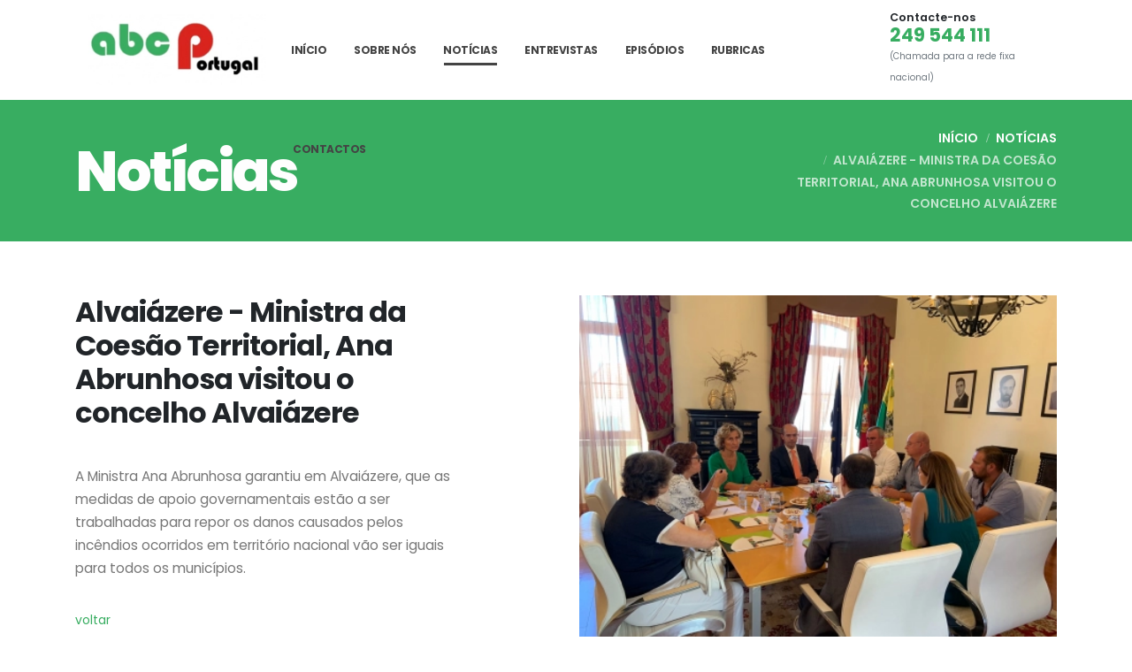

--- FILE ---
content_type: text/html
request_url: https://abcportugal.pt/noticias/alvaiazere-ministra-da-coesao-territorial-ana-abrunhosa-visitou-o-concelho-alvaiazere.html
body_size: 7013
content:
<!DOCTYPE html>
<html lang="PT">
	<head>

  <!-- Basic -->
  <meta charset="utf-8">
  <meta http-equiv="X-UA-Compatible" content="IE=edge">


  <title>Alvaiázere - Ministra da Coesão Territorial, Ana Abrunhosa visitou o concelho Alvaiázere - Notícias - ABC Portugal</title>

  <meta name="keywords" content="ABC Portugal" />
  <meta name="description" content="Ministra da Coesão territorial visitou áreas ardida no concelho de Alvaiázere.">
  <meta name="author" content="WAYSTART.PT">

  <!-- Favicon -->

  <link rel="apple-touch-icon" sizes="57x57" href="/img/favicon/apple-icon-57x57.png?=1768774063">
 <link rel="apple-touch-icon" sizes="60x60" href="/img/favicon/apple-icon-60x60.png?=1768774063">
 <link rel="apple-touch-icon" sizes="72x72" href="/img/favicon/apple-icon-72x72.png?=1768774063">
 <link rel="apple-touch-icon" sizes="76x76" href="/img/favicon/apple-icon-76x76.png?=1768774063">
 <link rel="apple-touch-icon" sizes="114x114" href="/img/favicon/apple-icon-114x114.png?=1768774063">
 <link rel="apple-touch-icon" sizes="120x120" href="/img/favicon/apple-icon-120x120.png?=1768774063">
 <link rel="apple-touch-icon" sizes="144x144" href="/img/favicon/apple-icon-144x144.png?=1768774063">
 <link rel="apple-touch-icon" sizes="152x152" href="/img/favicon/apple-icon-152x152.png?=1768774063">
 <link rel="apple-touch-icon" sizes="180x180" href="/img/favicon/apple-icon-180x180.png?=1768774063">
 <link rel="icon" type="image/png" sizes="192x192" href="/img/favicon/android-icon-192x192.png?=1768774063">
 <link rel="manifest" href="/img/favicon/manifest.json?=1768774063">
 <meta name="msapplication-TileColor" content="#ffffff">
 <meta name="msapplication-TileImage" content="/img/favicon/ms-icon-144x144.png?=1768774063">
 <meta name="theme-color" content="#ffffff">
    <meta property="og:title" content="Alvaiázere - Ministra da Coesão Territorial, Ana Abrunhosa visitou o concelho Alvaiázere">
<meta property="og:description" content="Esta é uma estação de rádio local licenciada para o concelho de Alvaiázere , que emite em 92,3 FM.A ABC Portugal caracteriza a sua produção como claramente generalista de cariz regional, com uma componente informativa muito acentuada. ESTATUTO EDITORIAL  1 - A Rádio Clube de Alvaiázere (ABC Portugal) estação de radiodifusão sonora generalista de âmbito local, tem como objectivos produzir uma programação com uma significativa componente informativa de âmbito local e regional, respeitando os princípios do pluralismo e da independência, para além de dedicar especial atenção aos aspectos sócio-culturais do meio em que se insere.2 – De acordo com os pressupostos que levaram à atribuição do alvará, mas procurando sempre corresponder às motivações, expectativas e interesses de um público plural, a Rádio Clube de Alvaiázere (ABC Portugal) inclui na sua programação espaços dedicados ao debate de temas específicos, como o desporto, as artes, ou o espectáculo, tendo a componente musical uma significativa presença da música portuguesa ou de expressão portuguesa. 3 – Constitui igualmente um dos objectivos da Rádio Clube de Alvaiázere (ABC Portugal) a promoção do debate de temas de relevante importância local e regional, através da expressão da opinião dos ouvintes em espaços consignados para o efeito.4 – Apesar da sua vocação local e regional, a Rádio Clube de Alvaiázere (ABC Portugal) assume e promove a importância de uma informação diversificada, abrangendo os mais variados campos de interesse social, procurando sempre corresponder às motivações, expectativas e interesses de um público plural.5 – A Rádio Clube de Alvaiázere (ABC Portugal) é absolutamente independente de qualquer poder político ou económico, não estando subordinada a outras orientações que não as constantes neste Estatuto Editorial, ou consignadas na legislação aplicável a este sector de actividade, assumindo o compromisso de assegurar o respeito pelo rigor e pluralismo informativo, pelos princípios da ética e da deontologia, assim como pela boa fé dos ouvintes. Gerente da sociedade:Rogério Marques da Silva Diretora de programação: Paula Rodrigues de MeloDirectora de informação:Paula Rodrigues de Melo">
<meta property="og:image" content="https://abcportugal.pt/img/list/337/service_549.webp?t=1768774063">
<meta property="og:image:alt" content="Alvaiázere - Ministra da Coesão Territorial, Ana Abrunhosa visitou o concelho Alvaiázere">

  <!-- Mobile Metas -->
  <meta name="viewport" content="width=device-width, initial-scale=1, minimum-scale=1.0, shrink-to-fit=no">

  <link rel="stylesheet" href="https://abcportugal.pt/vendor/bootstrap/css/bootstrap.min.css?t=1768774063">
  <link rel="stylesheet" href="https://abcportugal.pt/css/theme-elements.css?t=1768774063">
  <link rel="stylesheet" href="https://abcportugal.pt/css/demos/demo-it-services.css?t=1768774063">
  <link rel="stylesheet" href="https://abcportugal.pt/css/skins/skin-it-services.css?t=1768774063">

  <!--   Web Fonts  -->
  <link href="https://abcportugal.pt/css/font.css?t=1768774063" rel="stylesheet" type="text/css">
  <!--  <link href="https://fonts.googleapis.com/css?family=family=Lora:400,400i,700,700i|Poppins:300,400,500,600,700,800,900&display=swap" rel="stylesheet" type="text/css">-->

  <!--  &lt;!&ndash; Vendor CSS &ndash;&gt;-->
<!--  <link rel="stylesheet" href="https://abcportugal.pt/vendor/fontawesome-free/css/all.min.css?t=1768774063">-->
  <link rel="stylesheet" href="https://abcportugal.pt/vendor/animate/animate.min.css?t=1768774063">

  <!--  &lt;!&ndash; Theme CSS &ndash;&gt;-->
  <link rel="stylesheet" href="https://abcportugal.pt/css/theme.css?t=1768774063">


  <link rel="stylesheet" href="https://abcportugal.pt/vendor/owcarousel/assets/owl.carousel.min.css?t=1768774063">
                <link rel="stylesheet" href="https://abcportugal.pt/vendor/owcarousel/assets/owl.theme.default.min.css?t=1768774063">
                <link rel="stylesheet" href="https://abcportugal.pt/vendor/lightbox2/css/lightbox.min.css?t=1768774063">

  <link rel="stylesheet" href="https://abcportugal.pt/css/custom.css?t=1768774063" type="text/css">

  

  

</head>


	<body>

		<div class="body">

			<!--Menu-->
			<header id="header" class="header-effect-shrink" data-plugin-options="{'stickyEnabled': true, 'stickyEffect': 'shrink', 'stickyEnableOnBoxed': true, 'stickyEnableOnMobile': true, 'stickyChangeLogo': true, 'stickyStartAt': 120, 'stickyHeaderContainerHeight': 90}">
  <div class="header-body border-top-0 box-shadow-none">
    <div class="header-container container container-lg">
      <div class="header-row">
        <div class="header-column">
          <div class="header-row">
            <div class="header-logo">
              <a href="https://abcportugal.pt">
                <picture>
    <source srcset="https://abcportugal.pt/img/logo_abc-portugal_desktop.webp?t=1768774063" media="(min-width: 600px)">
    <source srcset="https://abcportugal.pt/img/logo_abc-portugal_mobile.webp?t=1768774063" media="(max-width: 599px)">
    <img src="https://abcportugal.pt/img/logo_abc-portugal_mobile.webp?t=1768774063" alt="ABC Portugal"  height="80" width="230">
</picture>
              </a>
            </div>
          </div>
        </div>
        <div class="header-column justify-content-end">
          <div class="header-row">
            <div class="header-nav header-nav-line header-nav-bottom-line header-nav-bottom-line-effect-1 order-2 order-lg-1">
              <div class="header-nav-main header-nav-main-square header-nav-main-dropdown-no-borders header-nav-main-effect-2 header-nav-main-sub-effect-1">
                <nav class="collapse">
                  <ul class="nav nav-pills" id="mainNav">
<!--                    <li><a class="nav-link activeIndex" href="https://abcportugal.pt"><li><a class="nav-link " href="https://abcportugal.pt/">INÍCIO</a></li></a></li>-->
                    <li><a class="nav-link " href="https://abcportugal.pt/">INÍCIO</a></li>
                    <li><a class="nav-link " href="https://abcportugal.pt/sobre-nos">SOBRE NÓS</a></li>
                    <li><a class="nav-link active" href="https://abcportugal.pt/noticias/">Notícias</a></li><li><a class="nav-link " href="https://abcportugal.pt/entrevistas/">Entrevistas</a></li><li><a class="nav-link " href="https://abcportugal.pt/episodios/">Episódios</a></li><li><a class="nav-link " href="https://abcportugal.pt/rubricas/">Rubricas</a></li>
                    <li><a class="nav-link " href="https://abcportugal.pt/contactos">CONTACTOS</a></li>
                    <li class="dropdown d-none">
                      <a class="dropdown-item dropdown-toggle" href="#"><span><img alt="linguagem PT" src="[data-uri]" style="width: 26px;"></span>PT </a>
                      <ul class="dropdown-menu">
                        
                      </ul>
                    </li>
                    
                  </ul>
                </nav>
              </div>
              <button class="btn header-btn-collapse-nav" data-toggle="collapse" data-target=".header-nav-main nav" aria-label="menu">
                <i class="mobileMenu"><svg width="20" aria-hidden="true" focusable="false" data-prefix="fas" data-icon="bars" class="svg-inline--fa fa-bars fa-w-14" role="img" xmlns="http://www.w3.org/2000/svg" viewBox="0 0 448 512"><path fill="currentColor" d="M16 132h416c8.837 0 16-7.163 16-16V76c0-8.837-7.163-16-16-16H16C7.163 60 0 67.163 0 76v40c0 8.837 7.163 16 16 16zm0 160h416c8.837 0 16-7.163 16-16v-40c0-8.837-7.163-16-16-16H16c-8.837 0-16 7.163-16 16v40c0 8.837 7.163 16 16 16zm0 160h416c8.837 0 16-7.163 16-16v-40c0-8.837-7.163-16-16-16H16c-8.837 0-16 7.163-16 16v40c0 8.837 7.163 16 16 16z"></path></svg></i>
              </button>
            </div>
            <div class="d-none d-sm-inline-flex order-1 order-lg-2 ml-2">
              <ul class="header-extra-info d-flex">
                  <li class="d-flex flex-column">
  <span class="d-block font-weight-semibold text-color-dark text-2 line-height-3">Contacte-nos</span>
  <a href="tel:249 544 111" class="font-weight-bold text-color-primary text-5">249 544 111</a>
  <small class="text-muted">(Chamada para a rede fixa nacional)</small>
</li>
              </ul>
            </div>
          </div>
        </div>
      </div>
    </div>
  </div>
</header>

			<!--Fim Menu-->

			<div role="main" class="main">

                <section class="page-header page-header-modern custom-page-header-style-1 bg-color-primary page-header-lg mb-0">
                    <div class="container container-lg">
                        <div class="row">
                            <div class="col-md-8 order-2 order-md-1 align-self-center p-static">
                                <h3 class="h1 text-white pt-3 font-weight-extra-bold text-14 appear-animation" data-appear-animation="fadeInRightShorter" data-appear-animation-delay="200">Notícias</h3>
                            </div>
                            <div class="col-md-4 order-1 order-md-2 align-self-center">
                                <ul class="breadcrumb d-block text-md-right breadcrumb-light appear-animation" data-appear-animation="fadeInRightShorter" data-appear-animation-delay="400">
                                    <li><a href="https://abcportugal.pt">INÍCIO</a></li>
                                    <li><a href="https://abcportugal.pt/noticias/">Notícias</a></li>
                                    <li class="active prodDetailBreadcrumb">Alvaiázere - Ministra da Coesão Territorial, Ana Abrunhosa visitou o concelho Alvaiázere</li>
                                </ul>
                            </div>
                        </div>
                    </div>
                </section>

				<!--Sobre Nos-->
                <section class="section section-height-2 bg-color-transparent border-0 pb-0 m-0">
                    <div class="container container-lg mt-4">
                        <div class="row justify-content-center justify-content-lg-start">
                            <div class="col-lg-7 col-xl-5 mb-5 mb-lg-0">
								<h1 class="text-color-dark font-weight-bold text-8 line-height-2 negative-ls-1 pb-3 mb-4 appear-animation" data-appear-animation="fadeInUpShorter" data-appear-animation-delay="900">Alvaiázere - Ministra da Coesão Territorial, Ana Abrunhosa visitou o concelho Alvaiázere</h1>
                                <p class="custom-text-size-1 pb-2 mb-4 appear-animation" data-appear-animation="fadeInUpShorter" data-appear-animation-delay="1100">A Ministra Ana Abrunhosa garantiu em Alvaiázere, que as medidas de apoio governamentais estão a ser trabalhadas para repor os danos causados pelos incêndios ocorridos em território nacional vão ser iguais para todos os municípios.</p>
                            	<a href="https://abcportugal.pt/noticias/" class="mt-3"><i class="fa fa-arrow-left"></i> voltar</a>
							</div>
                            <div class="col-md-10 col-lg-6 ml-xl-auto">
								<div class="owl-carousel owl-theme"><a href="https://abcportugal.pt/img/list/337/service_549_desktop.webp?t=1768774063" data-lightbox="roadtrip" class="item" data-title="Alvaiázere - Ministra da Coesão Territorial, Ana Abrunhosa visitou o concelho Alvaiázere" ><picture>
    <source srcset="https://abcportugal.pt/img/list/337/service_549_list.webp?t=1768774063" media="(min-width: 600px)">
    <img src="https://abcportugal.pt/img/list/337/service_549_mobile.webp?t=1768774063" alt="Alvaiázere - Ministra da Coesão Territorial, Ana Abrunhosa visitou o concelho Alvaiázere" width="330" height="250"  class="img-fluid mb-4">
</picture></a></div>
								
                            </div>
                        </div>
                    </div>
                </section>


				<!--Fim Sobre Nos-->
                <div class="container container-lg pb-3 mb-4 mt-4">
                    <div class="row">
                        <div class="col"><hr class="my-5"></div>
                    </div>
                </div>

				<!--Contactos-->
<section class="section section-height-3 bg-color-dark border-0 m-0">
	<div class="container container-lg">
		<div class="row justify-content-center align-items-center">
			<div class="col-lg-8 col-xl-6 mb-5 mb-lg-0">
				<span class="d-block custom-text-color-light-2 custom-heading-bar custom-heading-bar-with-padding font-weight-light text-5 mb-3 appear-animation" data-appear-animation="fadeInUpShorter" data-appear-animation-delay="300">ENTRE EM CONTACTO</span>
				<h2 class="text-color-light font-weight-extra-bold text-10 negative-ls-1 pr-3 mb-3 appear-animation" data-appear-animation="fadeInUpShorter" data-appear-animation-delay="500">PARA QUALQUER ESCLARECIMENTO, NÃO HESITE EM NOS CONTACTAR</h2>
			</div>
			<div class="col-lg-4 col-xl-3">
				<div class="overflow-hidden">
					<a href="https://abcportugal.pt/contactos" class="btn btn-secondary btn-outline text-color-light font-weight-semibold border-width-4 custom-link-effect-1 text-1 text-xl-3 d-inline-flex align-items-center px-4 py-3 appear-animation" data-appear-animation="maskRight" data-appear-animation-delay="900">CONTACTAR <i class="custom-arrow-icon ml-2"></i></a>
				</div>
			</div>
		</div>
	</div>
</section>
<!--Fim Contactos-->

			</div>

			<!--Footer-->
			<footer id="footer" class="bg-color-primary border-0 mt-0">
  <div class="container container-lg pt-4 pb-3">
    <div class="row py-sm-5">
      <div class="col-md-4 col-lg-4 mb-4 mb-lg-0">
          
      </div>
      <div class="col-md-4 col-lg-4 mb-4 mb-lg-0 ">
        <p class="ls-0 footerTitle "> CONTACTOS</p>
        <ul class="list-unstyled">
            <li>
    <span class="d-block line-height-2">Telefone:</span>
    <a href="tel:249 544 111" class="text-color-light text-4 font-weight-bold">249 544 111</a>
    <br><small class="">(Chamada para a rede fixa nacional)</small>
</li>
            <li class="mt-2">
    <span class="d-block line-height-2">E-mail:</span>
    <a href="mailto:geral@abcportugal.pt" class="text-color-light"><span class="text-4 font-weight-bold">geral@abcportugal.pt</span></a>
</li>
        </ul>
      </div>
      <div class="col-md-4 col-lg-4 mb-4 mb-lg-0">
        <p class="ls-0 footerTitle">LINKS ÚTEIS</p>
<ul class="list-unstyled">
    <li><a href="https://www.facebook.com/profile.php?id=100057617896669" target="_blank"><svg xmlns="http://www.w3.org/2000/svg"  width="16" height="16" viewBox="0 0 320 512" style=" fill:#ffffff;"><path d="M279.14 288l14.22-92.66h-88.91v-60.13c0-25.35 12.42-50.06 52.24-50.06h40.42V6.26S260.43 0 225.36 0c-73.22 0-121.08 44.38-121.08 124.72v70.62H22.89V288h81.39v224h100.17V288z"/></svg> FACEBOOK</a></li>
    <li class="mb-1 mt-2">
        
        <a href="https://www.livroreclamacoes.pt/inicio" rel="noreferrer" target="_blank">LIVRO DE RECLAMAÇÕES</a>
        
        
    </li>
</ul>
      </div>
    </div>

      
  </div>

  <div class="footer-copyright bg-color-primary">
    <div class="container container-lg pb-4">
      <div class="row">
        <div class="col">
          <hr class="my-0 bg-color-light opacity-2">
        </div>
      </div>
      <div class="row py-2 mt-2" >
        <div class="col-lg-12 text-center text-lg-left mb-3 mb-lg-0">
          <p class="text-3 mb-0 text-center">
            <a href="https://waystart.pt/" rel="noreferrer" target="_blank">Design e Criação de Website: <img alt="WAYSTART - Criação de Websites e email profissional" width="85" height="10" src="https://abcportugal.pt/img/logo-waystart.svg"></a>
          </p>
        </div>
      </div>
    </div>
  </div>
</footer>

			<!--Fim Footer-->
		</div>

		<!-- Vendor -->
		<script src="https://abcportugal.pt/vendor/jquery/jquery.min.js"></script>
		<script src="https://abcportugal.pt/vendor/jquery.appear/jquery.appear.min.js"></script>
		<script src="https://abcportugal.pt/vendor/bootstrap/js/bootstrap.min.js"></script>
		<script src="https://abcportugal.pt/vendor/owcarousel/owl.carousel.min.js"></script>
		<script src="https://abcportugal.pt/vendor/lightbox2/js/lightbox.min.js"></script>

		<!-- Theme Base, Components and Settings -->
		<script src="https://abcportugal.pt/js/theme.js"></script>

		<!-- Demo -->
		<script src="https://abcportugal.pt/js/demos/demo-it-services.js"></script>

		<!-- Theme Initialization Files -->
		<script src="https://abcportugal.pt/js/theme.init.js"></script>

		<script>

			$('.owl-carousel').owlCarousel({
				loop      : false,
				nav       : true,
				dots      : true,
				autoHeight: true,
				items     : 1,
				stage     : 1,
				navText   : [
					   '<i><svg aria-hidden="true" focusable="false" data-prefix="fas" data-icon="arrow-left" class="svg-inline--fa fa-arrow-left fa-w-14" role="img" xmlns="http://www.w3.org/2000/svg" viewBox="0 0 448 512"><path fill="currentColor" d="M257.5 445.1l-22.2 22.2c-9.4 9.4-24.6 9.4-33.9 0L7 273c-9.4-9.4-9.4-24.6 0-33.9L201.4 44.7c9.4-9.4 24.6-9.4 33.9 0l22.2 22.2c9.5 9.5 9.3 25-.4 34.3L136.6 216H424c13.3 0 24 10.7 24 24v32c0 13.3-10.7 24-24 24H136.6l120.5 114.8c9.8 9.3 10 24.8.4 34.3z"></path></svg></i>',
					   '<i><svg aria-hidden="true" focusable="false" data-prefix="fas" data-icon="arrow-right" class="svg-inline--fa fa-arrow-right fa-w-14" role="img" xmlns="http://www.w3.org/2000/svg" viewBox="0 0 448 512"><path fill="currentColor" d="M190.5 66.9l22.2-22.2c9.4-9.4 24.6-9.4 33.9 0L441 239c9.4 9.4 9.4 24.6 0 33.9L246.6 467.3c-9.4 9.4-24.6 9.4-33.9 0l-22.2-22.2c-9.5-9.5-9.3-25 .4-34.3L311.4 296H24c-13.3 0-24-10.7-24-24v-32c0-13.3 10.7-24 24-24h287.4L190.9 101.2c-9.8-9.3-10-24.8-.4-34.3z"></path></svg></i>'
				],
				responsive: {
					0  : {
						items: 1,
					},
					480: {
						items: 1,
					},
					800: {
						items: 1,
					}
				}
			});

			lightbox.option({
				'resizeDuration': 200,
				'fadeDuration': 200,
				'wrapAround': true
			})
		</script>
	</body>
</html>


--- FILE ---
content_type: text/css
request_url: https://abcportugal.pt/css/demos/demo-it-services.css?t=1768774063
body_size: 1094
content:
.custom-font-secondary{font-family:Lora,sans-serif!important}.body{font-family:Poppins,sans-serif;margin:0}@media (min-width:1440px){.body{margin:0 50px 50px}}@media (min-width:1440px) and (max-width:1600px){.container-lg{padding:0 80px}}.custom-text-size-1{font-size:1.1em!important}.custom-text-size-2{font-size:1.35em!important}.custom-text-color-light-1{color:#cbd5f1!important}.custom-text-color-light-2{color:#e0e1e5!important}.custom-text-color-light-3{color:#bfbfbf!important}.custom-text-color-grey-1{color:#acb4be!important}.custom-bg-color-grey-1{color:#f9f7f4!important}.custom-box-shadow-1{box-shadow:0 0 37px -4px rgba(0,0,0,.1)!important}@media (min-width:576px){.custom-section-full-width{margin-left:-50px!important;margin-right:-50px!important}}.custom-heading-bar{position:relative}.custom-heading-bar:before{content:'';position:absolute;top:50%;right:calc(100% + 15px);width:50px;border-top:5px solid #ccc;transform:translate3d(0,-50%,0)}.custom-heading-bar.custom-heading-bar-right:before{right:auto;left:calc(100% + 15px)}.custom-heading-bar.custom-heading-bar-with-padding{padding-left:65px}.custom-heading-bar.custom-heading-bar-with-padding:before{right:auto;left:0}.custom-arrow-icon{position:relative;display:inline-block;width:17px;height:17px}.custom-arrow-icon:before{content:'';position:absolute;top:50%;left:0;width:100%;border-top:1px solid #ccc;border-color:inherit;transform:translate3d(0,-50%,0)}.custom-arrow-icon:after{content:'';position:absolute;top:50%;right:0;width:50%;height:50%;border-top:1px solid #ccc;border-right:1px solid #ccc;border-color:inherit;transform:translate3d(0,-50%,0) rotate(45deg)}.custom-link-effect-1>i{transition:ease all .3s}.custom-link-effect-1:hover>i{transform:translate3d(10px,0,0)}.custom-link-effect-1.btn{transition:ease all .3s}.custom-link-effect-1.btn:hover{padding-right:35px!important}#header.header-effect-shrink .header-container{min-height:138px}#header .header-body{left:0;border-bottom-color:transparent!important}@media (min-width:992px){#header .header-nav-main nav>ul>li>a{font-size:13px;letter-spacing:.3px}#header .header-nav-main nav>ul>li>a.active{color:#444!important}#header .header-nav-main nav>ul>li>a.active:before{background-color:#444!important}#header .header-nav-main nav>ul>li.active>a,#header .header-nav-main nav>ul>li:focus>a,#header .header-nav-main nav>ul>li:hover>a{color:#444!important}#header .header-nav-main nav>ul>li.active>a:before,#header .header-nav-main nav>ul>li:focus>a:before,#header .header-nav-main nav>ul>li:hover>a:before{background-color:#444!important}#header .header-nav-main nav>ul>li:first-child{margin-left:0}}@media (min-width:1440px){#header .header-nav-main nav>ul>li{margin-left:12px}}.custom-section-svg{position:relative}.custom-section-svg>svg{position:relative;width:100%;top:0;left:0;height:100%}.custom-section-svg>.container{position:absolute;top:43%;left:50%;transform:translate3d(-50%,-50%,0)}@media (min-width:992px){.custom-section-svg>svg{background-attachment:fixed}}@media (max-width:767px){.custom-section-svg>svg{width:230%}}.custom-nav-style-1>li{margin-left:20px;margin-bottom:20px}.custom-nav-style-1>li:focus>a,.custom-nav-style-1>li:hover>a{border-color:#212529!important}.custom-nav-style-1>li:first-child{margin-left:0}@media (max-width:991px){.custom-nav-style-1>li{margin-right:20px;margin-left:0}.custom-nav-style-1>li:last-child{margin-right:0}}@media (max-width:767px){.custom-nav-style-1>li{margin-right:10px;margin-bottom:10px}}@media (max-width:767px){.page-header.custom-page-header-style-1 h1{font-size:32px!important}}.page-header.custom-page-header-style-1 .breadcrumb>li{font-size:1em;font-weight:600;color:#acb4be}.page-header.custom-page-header-style-1 .breadcrumb>li>a{color:#acb4be}.page-header.custom-page-header-style-1 .breadcrumb>li>a:hover{color:#fff}.page-header.custom-page-header-style-1 .breadcrumb>li+li:before{content:"/"}#footer .footer-copyright p,#footer a:not(.btn),#footer li,#footer p,#footer span{color:#a3b6e7;font-weight:500}

--- FILE ---
content_type: text/css
request_url: https://abcportugal.pt/css/custom.css?t=1768774063
body_size: 1200
content:
.wayH{display:none}html .text-color-primary,html .text-primary{color:#38AD61!important}html .btn-outline.btn-secondary{color:#fff!important;border-color:#fff!important}html .bg-color-primary,html .bg-primary{background-color:#38AD61!important}html .custom-heading-bar:before{border-color:#DB231F!important}html .btn-outline.btn-primary{border-color:#DB231F!important;color:#DB231F!important}html .btn-outline.btn-primary:hover{border-color:#DB231F!important;color:#fff!important;background-color:#DB231F!important}html .btn-outline.btn-secondary.hover,html .btn-outline.btn-secondary:hover{background-color:#DB231F!important;border-color:#DB231F!important;color:#fff!important}html .text-color-primary,html .text-primary{color:#38AD61!important}#footer .footer-copyright p,#footer a:not(.btn),#footer li,#footer p,#footer span{color:#fff;font-weight:500}.mainColorLink{color:#38AD61!important}html .page-header.custom-page-header-style-1 .breadcrumb>li>a{color:#fff}html .page-header.custom-page-header-style-1 .breadcrumb>li{color:#fff}html h3{font-size:1.4em!important;font-weight:600!important;line-height:27px!important;margin:0 0 14px 0!important}html #header .header-btn-collapse-nav{background:#fff}.mobileMenu{color:#38AD61}html #header .header-logo img{max-width:230px;object-fit:contain;image-rendering:-moz-crisp-edges;image-rendering:-o-crisp-edges;image-rendering:-webkit-optimize-contrast;image-rendering:crisp-edges;-ms-interpolation-mode:nearest-neighbor}@media (max-width :991px){#header .header-nav-main:not(.header-nav-main-mobile-dark) nav>ul>li>a.active{background:#38AD61}#header .header-nav-main:not(.header-nav-main-mobile-dark) nav>ul>li>a{color:#38AD61}#header .header-nav-main:not(.header-nav-main-mobile-dark) nav>ul>li>a:active{color:#DB231F}#header.header-effect-shrink .header-logo,html #header .header-logo img{width:180px}}a{color:#38AD61}a:hover{color:#38AD61}.way-img-list{width:100%;height:300px;object-fit:cover}@media (min-width :768px){.way-img-list{height:180px!important}}@media (min-width :992px){.way-img-list{height:220px!important}}@media (min-width :1200px){.way-img-list{height:250px!important}}@media (max-width :767px){.bannerHome{background-image:linear-gradient(to right, rgba(56,173,97, .8), rgba(0, 0, 0, 0)),  url(https://abcportugal.pt/img/image1_abc-portugal_mobile.webp?t=1768774059);background-size:cover;background-position:center}}@media (min-width :768px){.bannerHome{background-image:linear-gradient(to right, rgba(56,173,97, .8), rgba(0, 0, 0, 0)),  url(https://abcportugal.pt/img/image1_abc-portugal_desktop.webp?t=1768774059);background-size:cover;background-position:center}}.owl-carousel .owl-nav button.owl-next:before{display:none}.owl-carousel .owl-nav button.owl-prev:before{display:none}.footerTitle{font-size:1.4em;font-weight:600;line-height:27px;margin:0 0 14px 0}
@media (min-width: 1450px){ .way-img-list { height: 300px!important; }}
.bannerPro { text-shadow: 1px 1px 3px #555; }
.google-map { height: 540px;}

@media (max-width: 767px) {
 .h1 { font-size: 32px!important; display: none}

 .prodDetailBreadcrumb {
  display: none!important;
 }

 .page-header.page-header-modern.page-header-lg h1 {
  display: none;
 }

 .section-height-2 {
  padding: 0!important;
 }

}


.float {
 position: fixed;
 width: 60px;
 height: 60px;
 bottom: 40px;
 right: 40px;
 background-color: #25d366;
 color: #FFF;
 border-radius: 50px;
 text-align: center;
 font-size: 40px;
 box-shadow: 2px 2px 3px #999;
 z-index: 100;
}

.text-link-white a {
 color: #FFF!important;
}

.wayOp {
 opacity: 0!important;
}

.line-height-1 {
 line-height: 1.2!important;
}

.altContact p small{
 margin-bottom: 1rem!important;
 display: block;
}

--- FILE ---
content_type: text/javascript
request_url: https://abcportugal.pt/js/theme.js
body_size: 13133
content:
(function($){

    /**
     * Copyright 2012, Digital Fusion
     * Licensed under the MIT license.
     * http://teamdf.com/jquery-plugins/license/
     *
     * @author Sam Sehnert
     * @desc A small plugin that checks whether elements are within
     *       the user visible viewport of a web browser.
     *       only accounts for vertical position, not horizontal.
     */
    $.fn.visible = function(partial,hidden,direction,container){

        if (this.length < 1)
            return;

        var $t          = this.length > 1 ? this.eq(0) : this,
            isContained = typeof container !== 'undefined' && container !== null,
            $w				  = isContained ? $(container) : $(window),
            wPosition        = isContained ? $w.position() : 0,
            t           = $t.get(0),
            vpWidth     = $w.outerWidth(),
            vpHeight    = $w.outerHeight(),
            direction   = (direction) ? direction : 'both',
            clientSize  = hidden === true ? t.offsetWidth * t.offsetHeight : true;

        if (typeof t.getBoundingClientRect === 'function'){

            // Use this native browser method, if available.
            var rec = t.getBoundingClientRect(),
                tViz = isContained ?
                       rec.top - wPosition.top >= 0 && rec.top < vpHeight + wPosition.top :
                       rec.top >= 0 && rec.top < vpHeight,
                bViz = isContained ?
                       rec.bottom - wPosition.top > 0 && rec.bottom <= vpHeight + wPosition.top :
                       rec.bottom > 0 && rec.bottom <= vpHeight,
                lViz = isContained ?
                       rec.left - wPosition.left >= 0 && rec.left < vpWidth + wPosition.left :
                       rec.left >= 0 && rec.left <  vpWidth,
                rViz = isContained ?
                       rec.right - wPosition.left > 0  && rec.right < vpWidth + wPosition.left  :
                       rec.right > 0 && rec.right <= vpWidth,
                vVisible   = partial ? tViz || bViz : tViz && bViz,
                hVisible   = partial ? lViz || rViz : lViz && rViz;

            if(direction === 'both')
                return clientSize && vVisible && hVisible;
            else if(direction === 'vertical')
                return clientSize && vVisible;
            else if(direction === 'horizontal')
                return clientSize && hVisible;
        } else {

            var viewTop 				= isContained ? 0 : wPosition,
                viewBottom      = viewTop + vpHeight,
                viewLeft        = $w.scrollLeft(),
                viewRight       = viewLeft + vpWidth,
                position          = $t.position(),
                _top            = position.top,
                _bottom         = _top + $t.height(),
                _left           = position.left,
                _right          = _left + $t.width(),
                compareTop      = partial === true ? _bottom : _top,
                compareBottom   = partial === true ? _top : _bottom,
                compareLeft     = partial === true ? _right : _left,
                compareRight    = partial === true ? _left : _right;

            if(direction === 'both')
                return !!clientSize && ((compareBottom <= viewBottom) && (compareTop >= viewTop)) && ((compareRight <= viewRight) && (compareLeft >= viewLeft));
            else if(direction === 'vertical')
                return !!clientSize && ((compareBottom <= viewBottom) && (compareTop >= viewTop));
            else if(direction === 'horizontal')
                return !!clientSize && ((compareRight <= viewRight) && (compareLeft >= viewLeft));
        }
    };

})(jQuery);


window.theme = {}, window.theme.fn = {
    getOptions: function (t) {
        if ("object" == typeof t) {
            return t;
        }
        if ("string" != typeof t) {
            return {};
        }
        try {return JSON.parse(t.replace(/'/g, '"').replace(";", ""))} catch (t) {return {}}
    }
}, function (t, e) {
    t     = t || {};
    var i = function (t, e) {return this.initialize(t, e)};
    i.defaults = {accX: 0, accY: -80, delay: 100, duration: "750ms", minWindowWidth: 767}, i.prototype = {
        initialize: function (t, e) {return t.data("__animate") ? this : (this.$el = t, this.setData().setOptions(e).build(), this)},
        setData   : function () {return this.$el.data("__animate", this), this},
        setOptions: function (t) {return this.options = e.extend(!0, {}, i.defaults, t, {wrapper: this.$el}), this},
        build     : function () {
            var t = this;
            return e("body").hasClass("loading-overlay-showing") ? e(window).on("loading.overlay.ready", function () {t.animate()}) : t.animate(), this
        },
        animate   : function () {
            var t = this, i = this.options.wrapper, o = 0, n = this.options.duration, s = i.offset().top,
                a                                                                       = e(window).scrollTop();
            return i.addClass("appear-animation animated"), !e("html").hasClass("no-csstransitions") && e(window).width() > t.options.minWindowWidth && s >= a ? i.appear(function () {i.one("animation:show", function (e) {o = i.attr("data-appear-animation-delay") ? i.attr("data-appear-animation-delay") : t.options.delay, "750ms" != (n = i.attr("data-appear-animation-duration") ? i.attr("data-appear-animation-duration") : t.options.duration) && i.css("animation-duration", n), i.css("animation-delay", o + "ms"), i.addClass(i.attr("data-appear-animation") + " appear-animation-visible")}), i.trigger("animation:show")}, {
                accX: t.options.accX,
                accY: t.options.accY
            }) : i.addClass("appear-animation-visible"), this
        }
    }, e.extend(t, {PluginAnimate: i}), e.fn.themePluginAnimate = function (t) {
        return this.map(function () {
            var o = e(this);
            return o.data("__animate") ? o.data("__animate") : new i(o, t)
        })
    }
}.apply(this, [window.theme, jQuery]), function (t, e) {
    t     = t || {};
    var i = function (t, e) {return this.initialize(t, e)};
    i.defaults = {}, i.prototype = {
        initialize: function (t, e) {return this.$el = t, this.setData().setOptions(e).build(), this},
        setData   : function () {return this.$el.data("__beforeafter", this), this},
        setOptions: function (t) {return this.options = e.extend(!0, {}, i.defaults, t, {wrapper: this.$el}), this},
        build     : function () {return e.isFunction(e.fn.twentytwenty) ? (this.options.wrapper.twentytwenty(this.options), this) : this}
    }, e.extend(t, {PluginBeforeAfter: i}), e.fn.themePluginBeforeAfter = function (t) {
        return this.map(function () {
            var o = e(this);
            return o.data("__beforeafter") ? o.data("__beforeafter") : new i(o, t)
        })
    }
}.apply(this, [window.theme, jQuery]), function (t, e) {
    t     = t || {};
    var i = function (t, e) {return this.initialize(t, e)};
    i.defaults = {
        loop      : !0,
        responsive: {0: {items: 1}, 479: {items: 1}, 768: {items: 2}, 979: {items: 3}, 1199: {items: 4}},
        navText   : []
    }, i.prototype = {
        initialize: function (t, e) {return t.data("__carousel") ? this : (this.$el = t, this.setData().setOptions(e).build(), this)},
        setData   : function () {return this.$el.data("__carousel", this), this},
        setOptions: function (t) {return this.options = e.extend(!0, {}, i.defaults, t, {wrapper: this.$el}), this},
        build     : function () {
            if (!e.isFunction(e.fn.owlCarousel)) {
                return this;
            }
            var t = this.options.wrapper;
            if (t.addClass("owl-theme"), t.addClass("owl-loading"), "rtl" == e("html").attr("dir") && (this.options = e.extend(!0, {}, this.options, {rtl: !0})), 1 == this.options.items && (this.options.responsive = {}), this.options.items > 4 && (this.options = e.extend(!0, {}, this.options, {responsive: {1199: {items: this.options.items}}})), this.options.autoHeight) {
                var i = [];
                t.find(".owl-item").each(function () {e(this).hasClass("active") && i.push(e(this).height())}), e(window).afterResize(function () {t.find(".owl-stage-outer").height(Math.max.apply(null, i))}), e(window).on("load", function () {t.find(".owl-stage-outer").height(Math.max.apply(null, i))})
            }
            if (t.owlCarousel(this.options).addClass("owl-carousel-init"), t.attr("data-sync") && t.on("change.owl.carousel", function (i) {
                if (i.namespace && "position" === i.property.name) {
                    var o = i.relatedTarget.relative(i.property.value, !0);
                    e(t.data("sync")).owlCarousel("to", o, 300, !0)
                }
            }), t.hasClass("carousel-center-active-item")) {
                var o = t.find(".owl-item.active"), n = Math.floor((t.find(".owl-item.active").length - 1) / 2);
                o.eq(n).addClass("current"), t.on("change.owl.carousel", function (e) {
                    t.find(".owl-item").removeClass("current"), setTimeout(function () {
                        var e = t.find(".owl-item.active"), i = Math.floor((t.find(".owl-item.active").length - 1) / 2);
                        e.eq(i).addClass("current")
                    }, 100)
                }), t.trigger("refresh.owl.carousel")
            }
            return t.removeClass("owl-loading"), t.css("height", "auto"), this
        }
    }, e.extend(t, {PluginCarousel: i}), e.fn.themePluginCarousel = function (t) {
        return this.map(function () {
            var o = e(this);
            return o.data("__carousel") ? o.data("__carousel") : new i(o, t)
        })
    }
}.apply(this, [window.theme, jQuery]), function (t, e) {
    "use strict";
    t     = t || {};
    var i = function (t, e) {return this.initialize(t, e)};
    i.defaults = {
        startPos          : "top",
        speed             : 3,
        horizontal        : !1,
        transition        : !1,
        transitionDelay   : 0,
        transitionDuration: 500
    }, i.prototype = {
        initialize: function (t, e) {return t.data("__floatElement") ? this : (this.$el = t, this.setData().setOptions(e).build(), this)},
        setData   : function () {return this.$el.data("__floatElement", this), this},
        setOptions: function (t) {return this.options = e.extend(!0, {}, i.defaults, t, {wrapper: this.$el}), this},
        build     : function () {
            var t, i = this, o = this.options.wrapper, n = e(window);
            return i.options.style && o.attr("style", i.options.style), n.width() > 767 && ("none" == i.options.startPos ? t = "" : "top" == i.options.startPos ? (o.css({top: 0}), t = "") : (o.css({bottom: 0}), t = "-"), i.options.transition && o.css({transition: "ease-out transform " + i.options.transitionDuration + "ms " + i.options.transitionDelay + "ms"}), i.movement(t), n.on("scroll", function () {i.movement(t)})), this
        },
        movement  : function (t) {
            var i = this.options.wrapper, o = e(window), n = o.scrollTop(), s = 100 * (i.offset().top - n) / o.height();
            i.visible(!0) && (this.options.horizontal ? i.css({transform: "translate3d(" + t + s / this.options.speed + "%, " + t + s / this.options.speed + "%, 0)"}) : i.css({transform: "translate3d(0, " + t + s / this.options.speed + "%, 0)"}))
        }
    }, e.extend(t, {PluginFloatElement: i}), e.fn.themePluginFloatElement = function (t) {
        return this.map(function () {
            var o = e(this);
            return o.data("__floatElement") ? o.data("__floatElement") : new i(o, t)
        })
    }
}.apply(this, [window.theme, jQuery]), function (t, e) {
    "use strict";
    t     = t || {};
    var i = function (t, e) {return this.initialize(t, e)};
    i.defaults = {color: "#2388ED", animated: !1, delay: 300, onlySVG: !1}, i.prototype = {
        initialize        : function (t, e) {return t.data("__icon") ? this : (this.$el = t, this.setData().setOptions(e).build(), this)},
        setData           : function () {return this.$el.data("__icon", this), this},
        setOptions        : function (t) {return this.options = e.extend(!0, {}, i.defaults, t, {wrapper: this.$el}), this},
        build             : function () {
            var t = this, i = this.options.wrapper, o = t.options.color, n = i.offset().top, s = e(window).scrollTop(),
                a                                                                              = t.options.animated && !t.options.strokeBased ? 200 : 100;
            if ("file://" !== window.location.origin) {
                return t.options.duration && (a = t.options.duration), e.get({
                                                                                 url    : i.attr("src"),
                                                                                 success: function (r, d, l) {
                                                                                     var h = e('<div class="animated-icon">' + l.responseText + "</div>"),
                                                                                         c = "icon_" + Math.floor(26 * Math.random()) + Date.now();
                                                                                     if (h.find("svg").attr("id", c), i.attr("width") && h.find("svg").attr("width", i.attr("width")).attr("height", i.attr("width")), i.replaceWith(h), t.options.extraClass && h.addClass(t.options.extraClass), !t.options.onlySVG) {
                                                                                         i     = h;
                                                                                         var p = new Vivus(c, {
                                                                                             start      : "manual",
                                                                                             type       : "sync",
                                                                                             selfDestroy: !0,
                                                                                             duration   : a,
                                                                                             onReady    : function (i) {
                                                                                                 var n = document.createElementNS("http://www.w3.org/2000/svg", "style"),
                                                                                                     s = "";
                                                                                                 (t.options.animated && !t.options.strokeBased || !t.options.animated && o && !t.options.strokeBased) && (s = "stroke-width: 0.1px; fill-opacity: 0; transition: ease fill-opacity 300ms;", n.textContent = "#" + c + " path, #" + c + " line, #" + c + " rect, #" + c + " circle, #" + c + " polyline { fill: " + o + "; stroke: " + o + "; " + s + (t.options.svgStyle ? t.options.svgStyle : "") + " } .finished path { fill-opacity: 1; }", i.el.appendChild(n)), (t.options.animated && t.options.strokeBased || !t.options.animated && o && t.options.strokeBased) && (n.textContent = "#" + c + " path, #" + c + " line, #" + c + " rect, #" + c + " circle, #" + c + " polyline { stroke: " + o + "; " + (t.options.svgStyle ? t.options.svgStyle : "") + "}", i.el.appendChild(n)), e.event.trigger("theme.plugin.icon.svg.ready")
                                                                                             }
                                                                                         });
                                                                                         t.options.animated || (setTimeout(function () {p.finish()}, 10), i.css({opacity: 1})), t.options.animated && e(window).width() > 767 ? (i.visible(!0) ? t.startIconAnimation(p, i) : n < s && t.startIconAnimation(p, i), e(window).on("scroll", function () {i.visible(!0) && t.startIconAnimation(p, i)})) : (i.css({opacity: 1}), p.finish(), e(window).on("theme.plugin.icon.svg.ready", function () {setTimeout(function () {p.el.setAttribute("class", "finished"), p.finish()}, 300)}))
                                                                                     }
                                                                                 }
                                                                             }), this;
            }
            i.css("opacity", 1)
        },
        startIconAnimation: function (t, i) {e({to: 0}).animate({to: 1}, this.options.strokeBased ? this.options.delay : this.options.delay + 300, function () {i.css({opacity: 1})}), e({to: 0}).animate({to: 1}, this.options.delay, function () {t.play(1), setTimeout(function () {t.el.setAttribute("class", "finished")}, 5 * t.duration)})}
    }, e.extend(t, {PluginIcon: i}), e.fn.themePluginIcon = function (t) {
        return this.map(function () {
            var o = e(this);
            return o.data("__icon") ? o.data("__icon") : new i(o, t)
        })
    }
}.apply(this, [window.theme, jQuery]), function (t, e) {
    t     = t || {};
    var i = function (t, e) {return this.initialize(t, e)};
    i.defaults = {
        effect      : "show",
        appearEffect: "",
        imgFluid    : !0,
        appear      : function (t, e) {},
        load        : function (t, i) {e(this).addClass(e.trim("lazy-load-loaded " + i.appearEffect)).css({"animation-duration": "1s"})}
    }, i.prototype = {
        initialize: function (t, e) {return t.data("__lazyload") ? this : (this.$el = t, this.setData().setOptions(e).build().events(), this)},
        setData   : function () {return this.$el.data("__lazyload", this), this},
        setOptions: function (t) {return this.options = e.extend(!0, {}, i.defaults, t, {wrapper: this.$el}), this},
        build     : function () {return e.isFunction(e.fn.lazyload) ? (this.options.wrapper.lazyload(this.options), this) : this},
        events    : function () {
            var t = this;
            return t.options.imgFluid && t.options.wrapper.is("img") && t.options.wrapper.on("appear", function () {setTimeout(function () {t.options.wrapper.addClass("img-fluid")}, 500)}), this
        }
    }, e.extend(t, {PluginLazyLoad: i}), e.fn.themePluginLazyLoad = function (t) {
        return this.map(function () {
            var o = e(this);
            return o.data("__lazyload") ? o.data("__lazyload") : new i(o, t)
        })
    }
}.apply(this, [window.theme, jQuery]), function (t, e) {
    t     = t || {};
    var i = function (t, e) {return this.initialize(t, e)};
    i.defaults = {
        tClose   : "Close (Esc)",
        tLoading : "Loading...",
        gallery  : {
            tPrev   : "Previous (Left arrow key)",
            tNext   : "Next (Right arrow key)",
            tCounter: "%curr% of %total%"
        },
        image    : {tError: '<a href="%url%">The image</a> could not be loaded.'},
        ajax     : {tError: '<a href="%url%">The content</a> could not be loaded.'},
        callbacks: {
            open : function () {e("html").addClass("lightbox-opened")},
            close: function () {e("html").removeClass("lightbox-opened")}
        }
    }, i.prototype = {
        initialize: function (t, e) {return t.data("__lightbox") ? this : (this.$el = t, this.setData().setOptions(e).build(), this)},
        setData   : function () {return this.$el.data("__lightbox", this), this},
        setOptions: function (t) {return this.options = e.extend(!0, {}, i.defaults, t, {wrapper: this.$el}), this},
        build     : function () {return e.isFunction(e.fn.magnificPopup) ? (this.options.wrapper.magnificPopup(this.options), this) : this}
    }, e.extend(t, {PluginLightbox: i}), e.fn.themePluginLightbox = function (t) {
        return this.map(function () {
            var o = e(this);
            return o.data("__lightbox") ? o.data("__lightbox") : new i(o, t)
        })
    }
}.apply(this, [window.theme, jQuery]), function (t, e) {
    "use strict";
    t     = t || {};
    var i = ['<div class="loading-overlay">', '<div class="bounce-loader"><div class="bounce1"></div><div class="bounce2"></div><div class="bounce3"></div></div>', "</div>"].join(""),
        o = function (t, e) {return this.initialize(t, e)};
    o.prototype = {
        options        : {css: {}, hideDelay: 500},
        initialize     : function (t, e) {this.$wrapper = t, this.setVars().setOptions(e).build().events(), this.$wrapper.data("loadingOverlay", this)},
        setVars        : function () {return this.$overlay = this.$wrapper.find(".loading-overlay"), this},
        setOptions     : function (i) {return this.$overlay.get(0) || this.matchProperties(), this.options = e.extend(!0, {}, this.options, i, t.fn.getOptions(this.$wrapper.data("plugin-options"))), this.loaderClass = this.getLoaderClass(this.options.css.backgroundColor), this},
        build          : function () {return this.$overlay.closest(document.documentElement).get(0) || (this.$cachedOverlay ? this.$overlay = this.$cachedOverlay.clone() : (this.$overlay = e(i).clone(), this.options.css && (this.$overlay.css(this.options.css), this.$overlay.find(".loader").addClass(this.loaderClass))), this.$wrapper.append(this.$overlay)), this.$cachedOverlay || (this.$cachedOverlay = this.$overlay.clone()), this},
        events         : function () {
            var t = this;
            return this.options.startShowing && t.show(), (this.$wrapper.is("body") || this.options.hideOnWindowLoad) && e(window).on("load error", function () {t.hide()}), this.options.listenOn && e(this.options.listenOn).on("loading-overlay:show beforeSend.ic", function (e) {e.stopPropagation(), t.show()}).on("loading-overlay:hide complete.ic", function (e) {e.stopPropagation(), t.hide()}), this.$wrapper.on("loading-overlay:show beforeSend.ic", function (e) {return e.target === t.$wrapper.get(0) && (e.stopPropagation(), t.show(), !0)}).on("loading-overlay:hide complete.ic", function (e) {return e.target === t.$wrapper.get(0) && (e.stopPropagation(), t.hide(), !0)}), this
        },
        show           : function () {this.build(), this.position = this.$wrapper.css("position").toLowerCase(), "relative" == this.position && "absolute" == this.position && "fixed" == this.position || this.$wrapper.css({position: "relative"}), this.$wrapper.addClass("loading-overlay-showing")},
        hide           : function () {
            var t = this;
            setTimeout(function () {t.$wrapper.removeClass("loading-overlay-showing"), "relative" == this.position && "absolute" == this.position && "fixed" == this.position || t.$wrapper.css({position: ""}), e(window).trigger("loading.overlay.ready")}, t.options.hideDelay)
        },
        matchProperties: function () {
            var t, i, o;
            for (i = (o = ["backgroundColor", "borderRadius"]).length, t = 0; t < i; t++) {
                var n = {};
                n[o[t]] = this.$wrapper.css(o[t]), e.extend(this.options.css, n)
            }
        },
        getLoaderClass : function (t) {
            return t && "transparent" !== t && "inherit" !== t ? ((i = t).indexOf("#") > -1 ? o = i.replace("#", "") : (n = i.match(/\d+/g), o = ("0" + parseInt(n[0], 10).toString(16)).slice(-2) + ("0" + parseInt(n[1], 10).toString(16)).slice(-2) + ("0" + parseInt(n[2], 10).toString(16)).slice(-2)), 3 === o.length && (o += o), e = o, (299 * parseInt(e.substr(0, 2), 16) + 587 * parseInt(e.substr(2, 2), 16) + 114 * parseInt(e.substr(4, 2), 16)) / 1e3 >= 128 ? "black" : "white") : "black";
            var e, i, o, n
        }
    }, e.extend(t, {LoadingOverlay: o}), e.fn.loadingOverlay = function (t) {
        return this.each(function () {
            var i = e(this), n = i.data("loadingOverlay");
            if (n) {
                return n;
            }
            var s = t || i.data("loading-overlay-options") || {};
            return new o(i, s)
        })
    }, e("[data-loading-overlay]").loadingOverlay()
}.apply(this, [window.theme, jQuery]), function (t, e) {
    t     = t || {};
    var i = function (t, e) {return this.initialize(t, e)};
    i.defaults = {
        byRow   : !0,
        property: "height",
        target  : null,
        remove  : !1
    }, i.prototype = {
        initialize: function (t, e) {return t.data("__matchHeight") ? this : (this.$el = t, this.setData().setOptions(e).build(), this)},
        setData   : function () {return this.$el.data("__matchHeight", this), this},
        setOptions: function (t) {return this.options = e.extend(!0, {}, i.defaults, t, {wrapper: this.$el}), this},
        build     : function () {return e.isFunction(e.fn.matchHeight) ? (this.options.wrapper.matchHeight(this.options), this) : this}
    }, e.extend(t, {PluginMatchHeight: i}), e.fn.themePluginMatchHeight = function (t) {
        return this.map(function () {
            var o = e(this);
            return o.data("__matchHeight") ? o.data("__matchHeight") : new i(o, t)
        })
    }
}.apply(this, [window.theme, jQuery]), function (t, e) {
    t     = t || {};
    var i = function (t, e) {return this.initialize(t, e)};
    i.defaults = {speed: 1.5, horizontalPosition: "50%", offset: 0, parallaxHeight: "180%"}, i.prototype = {
        initialize: function (t, e) {return t.data("__parallax") ? this : (this.$el = t, this.setData().setOptions(e).build(), this)},
        setData   : function () {return this.$el.data("__parallax", this), this},
        setOptions: function (t) {return this.options = e.extend(!0, {}, i.defaults, t, {wrapper: this.$el}), this},
        build     : function () {
            var t, i, o, n = this, s = e(window);
            (o = e('<div class="parallax-background"></div>')).css({
                                                                       "background-image": "url(" + n.options.wrapper.data("image-src") + ")",
                                                                       "background-size" : "cover",
                                                                       position          : "absolute",
                                                                       top               : 0,
                                                                       left              : 0,
                                                                       width             : "100%",
                                                                       height            : n.options.parallaxHeight
                                                                   }), n.options.wrapper.prepend(o), n.options.wrapper.css({
                                                                                                                               position: "relative",
                                                                                                                               overflow: "hidden"
                                                                                                                           });
            var a = function () {
                s.on("scroll resize", function () {
                    t = n.options.wrapper.offset(), i = -(s.scrollTop() - (t.top - 100)) / (n.options.speed + 2), plxPos = i < 0 ? Math.abs(i) : -Math.abs(i), o.css({
                                                                                                                                                                         transform              : "translate3d(0, " + (plxPos - 50 + n.options.offset) + "px, 0)",
                                                                                                                                                                         "background-position-x": n.options.horizontalPosition
                                                                                                                                                                     })
                }), s.trigger("scroll")
            };
            return e.browser.mobile ? 1 == n.options.enableOnMobile ? a() : n.options.wrapper.addClass("parallax-disabled") : a(), this
        }
    }, e.extend(t, {PluginParallax: i}), e.fn.themePluginParallax = function (t) {
        return this.map(function () {
            var o = e(this);
            return o.data("__parallax") ? o.data("__parallax") : new i(o, t)
        })
    }
}.apply(this, [window.theme, jQuery]), function (t, e) {
    t     = t || {};
    var i = function (t, e) {return this.initialize(t, e)};
    i.updateModals = function () {i.updateBootstrapModal()}, i.updateBootstrapModal = function () {
        if (void 0 === e.fn.modal || void 0 === e.fn.modal.Constructor || void 0 === e.fn.modal.Constructor.prototype || void 0 === e.fn.modal.Constructor.prototype.enforceFocus) {
            return !1;
        }
        var t                                         = e.fn.modal.Constructor.prototype.enforceFocus;
        e.fn.modal.Constructor.prototype.enforceFocus = function () {
            t.apply(this);
            var i = this.$element.find(".scrollable");
            i && (e.isFunction(e.fn.themePluginScrollable) && i.themePluginScrollable(), e.isFunction(e.fn.nanoScroller) && i.nanoScroller())
        }
    }, i.defaults = {
        contentClass        : "scrollable-content",
        paneClass           : "scrollable-pane",
        sliderClass         : "scrollable-slider",
        alwaysVisible       : !0,
        preventPageScrolling: !0
    }, i.prototype = {
        initialize: function (t, e) {return t.data("__scrollable") ? this : (this.$el = t, this.setData().setOptions(e).build(), this)},
        setData   : function () {return this.$el.data("__scrollable", this), this},
        setOptions: function (t) {return this.options = e.extend(!0, {}, i.defaults, t, {wrapper: this.$el}), this},
        build     : function () {return this.options.wrapper.nanoScroller(this.options), this}
    }, e.extend(t, {PluginScrollable: i}), e.fn.themePluginScrollable = function (t) {
        return this.each(function () {
            var o = e(this);
            return o.data("__scrollable") ? o.data("__scrollable") : new i(o, t)
        })
    }, e(function () {i.updateModals()})
}.apply(this, [window.theme, jQuery]), function (t, e) {
    t     = t || {};
    var i = function (t, e) {return this.initialize(t, e)};
    i.defaults = {
        targetClass     : ".section",
        dotsNav         : !0,
        changeHeaderLogo: !0,
        headerLogoDark  : "img/logo-default-slim.png",
        headerLogoLight : "img/logo-default-slim-dark.png"
    }, i.prototype = {
        initialize              : function (t, e) {return t.data("__sectionScroll") ? this : (this.$el = t, this.setData().setOptions(e).build().events(), this)},
        setData                 : function () {return this.$el.data("__sectionScroll", this), this},
        setOptions              : function (t) {return this.options = e.extend(!0, {}, i.defaults, t, {wrapper: this.$el}), this},
        build                   : function () {
            var t = this;
            this.options.wrapper, e("html").hasClass("side-header-overlay-full-screen") ? t.$header = e(".sticky-wrapper") : t.$header = e("#header"), t.updateSectionsHeight(), e(this.options.targetClass).wrap('<div class="section-wrapper"></div>'), e(".section-wrapper").each(function () {e(this).height(e(this).find(".section-scroll").outerHeight())}), e(".section-wrapper").first().addClass("active");
            var i = !1, o = !1, n = "", s = 0, a = 0;
            e(window).on("touchstart", function (t) {s = t.changedTouches[0].screenY});
            var r = "onwheel" in document ? "wheel" : void 0 !== document.onmousewheel ? "mousewheel" : "DOMMouseScroll";
            return e(window).width() < 992 && e("html").hasClass("touch") && (r = "onwheel" in document ? "wheel touchend" : void 0 !== document.onmousewheel ? "mousewheel touchend" : "DOMMouseScroll touchend"), e(window).on(r, function (r) {
                if (!(e(window).width() < 992 && e("html").hasClass("touch") && (e(r.target).closest(".section-scroll-dots-navigation").get(0) || e(r.target).closest(".header-body").get(0) || e(r.target).closest(".owl-carousel").get(0)) || e("html.side-header-overlay-full-screen.side-header-hide").get(0))) {
                    var d = null == r.originalEvent.wheelDelta ? r.originalEvent.deltaY > 0 : r.originalEvent.wheelDelta < 0;
                    if (!(e(window).width() < 992 && e("html").hasClass("touch") && ((a = event.changedTouches[0].screenY) <= s && (n = "up"), a >= s && (n = "down"), a == s))) {
                        var l, h = e(".section-wrapper").eq(t.getCurrentIndex()).find(".section-scroll"),
                            c    = t.getNextSection(d, n);
                        if (l = t.getCurrentIndex() == e(".section-wrapper").length - 1 ? e(document).height() : c.offset().top, e(window).width() < 992 && e("html").hasClass("touch") && setTimeout(function () {e(".section-wrapper").eq(t.getCurrentIndex()).find(".section-scroll").hasClass("section-scroll-scrollable") ? e("html").removeClass("overflow-hidden") : e("html").addClass("overflow-hidden")}, 1200), !h.hasClass("section-scroll-scrollable") || i || o) {
                            if (!i && !o) {
                                if (d || "up" == n) {
                                    if (t.getCurrentIndex() == e(".section-wrapper").length - 1) {
                                        return !1;
                                    }
                                    t.changeSectionActiveState(c), setTimeout(function () {t.moveTo(c.offset().top)}, 150)
                                } else {
                                    if (0 == t.getCurrentIndex()) {
                                        return !1;
                                    }
                                    t.changeSectionActiveState(c), c.height() > e(window).height() ? t.moveTo(h.offset().top - e(window).height()) : setTimeout(function () {t.moveTo(c.offset().top)}, 150)
                                }
                                t.changeDotsActiveState(), t.$header.css({
                                                                             opacity   : 0,
                                                                             transition: "ease opacity 500ms"
                                                                         }), c.css({
                                                                                       position : "relative",
                                                                                       opacity  : 1,
                                                                                       "z-index": 1,
                                                                                       transform: "translate3d(0,0,0) scale(1)"
                                                                                   }), h.css({
                                                                                                 position  : "fixed",
                                                                                                 width     : "100%",
                                                                                                 top       : 0,
                                                                                                 left      : 0,
                                                                                                 opacity   : 0,
                                                                                                 "z-index" : 0,
                                                                                                 transform : "translate3d(0,0,-10px) scale(0.7)",
                                                                                                 transition: "ease transform 600ms, ease opacity 600ms"
                                                                                             }), setTimeout(function () {
                                    h.css({
                                              position : "relative",
                                              opacity  : 1,
                                              transform: "translate3d(0,0,-10px) scale(1)"
                                          }), e(window).trigger("section.scroll.change.header.color"), setTimeout(function () {i = !1}, 500)
                                }, 1e3), i = !0
                            }
                        } else {
                            if (d || "up" == n) {
                                if (e(window).scrollTop() + e(window).height() >= l) {
                                    if (i = !0, setTimeout(function () {e(window).trigger("section.scroll.change.header.color"), setTimeout(function () {i = !1}, 500)}, 1e3), t.getCurrentIndex() == e(".section-wrapper").length - 1) {
                                        return !1;
                                    }
                                    t.moveTo(h.offset().top + h.outerHeight()), t.changeSectionActiveState(c), t.$header.css({
                                                                                                                                 opacity   : 0,
                                                                                                                                 transition: "ease opacity 500ms"
                                                                                                                             })
                                }
                                if (!e("html").hasClass("touch")) {
                                    for (var p = 1; p < 100; p++) {
                                        if (e("body, html").scrollTop(e(window).scrollTop() + 1), e(window).scrollTop() + e(window).height() >= l) {
                                            o = !0, setTimeout(function () {e(window).trigger("section.scroll.change.header.color"), o = !1}, 500);
                                            break
                                        }
                                    }
                                }
                            } else {
                                if (e(window).scrollTop() <= h.offset().top) {
                                    if (i = !0, setTimeout(function () {e(window).trigger("section.scroll.change.header.color"), setTimeout(function () {i = !1}, 500)}, 1e3), 0 == t.getCurrentIndex()) {
                                        return !1;
                                    }
                                    t.moveTo(h.offset().top - e(window).height()), t.changeSectionActiveState(c), t.$header.css({
                                                                                                                                    opacity   : 0,
                                                                                                                                    transition: "ease opacity 500ms"
                                                                                                                                })
                                }
                                if (!e("html").hasClass("touch")) {
                                    for (p = 1; p < 100; p++) {
                                        if (e("body, html").scrollTop(e(window).scrollTop() - 1), e(window).scrollTop() <= h.offset().top) {
                                            o = !0, setTimeout(function () {e(window).trigger("section.scroll.change.header.color"), o = !1}, 500);
                                            break
                                        }
                                    }
                                }
                            }
                            t.changeDotsActiveState()
                        }
                    }
                }
            }), this.options.dotsNav && t.dotsNavigation(), setTimeout(function () {
                if (e(window.location.hash).get(0)) {
                    t.moveTo(e(window.location.hash).parent().offset().top), t.changeSectionActiveState(e(window.location.hash)), t.changeDotsActiveState(), t.updateHash(!0);
                } else {
                    var i = window.location.hash, o = i.replace("#", "");
                    i || (o = 1), t.moveTo(e(".section-wrapper").eq(o - 1).offset().top), t.changeSectionActiveState(e(".section-wrapper").eq(o - 1).find(".section-scroll")), t.changeDotsActiveState(), t.updateHash(!0)
                }
                e(window).trigger("section.scroll.ready")
            }, 500), this
        },
        updateSectionsHeight    : function () {return e(".section-scroll").css({height: ""}), e(".section-scroll").each(function () {e(this).outerHeight() < e(window).height() + 3 ? e(this).css({height: "100vh"}) : e(this).addClass("section-scroll-scrollable")}), e(".section-wrapper").each(function () {e(this).height(e(this).find(".section-scroll").outerHeight())}), this},
        updateHash              : function (t) {
            if (window.location.hash) {
                if (!t) {
                    var i                = e(".section-wrapper").eq(this.getCurrentIndex()).find(".section-scroll"),
                        o                = i.attr("id") ? i.attr("id") : i.parent().index() + 1;
                    window.location.hash = o
                }
            } else {
                window.location.hash = 1;
            }
            return this
        },
        getCurrentIndex         : function () {return e(".section-wrapper.active").index()},
        moveTo                  : function (t, i) {
            var o = this;
            return e("body, html").animate({scrollTop: t}, 1e3, "easeOutQuint"), setTimeout(function () {o.updateHash()}, 500), this
        },
        getNextSection          : function (t, i) {return t || "up" == i ? e(".section-wrapper").eq(this.getCurrentIndex() + 1).find(".section-scroll") : e(".section-wrapper").eq(this.getCurrentIndex() - 1).find(".section-scroll")},
        changeSectionActiveState: function (t) {return e(".section-wrapper").removeClass("active"), t.parent().addClass("active"), this},
        changeDotsActiveState   : function () {return e(".section-scroll-dots-navigation > ul > li").removeClass("active"), e(".section-scroll-dots-navigation > ul > li").eq(this.getCurrentIndex()).addClass("active"), this},
        dotsNavigation          : function () {
            var t = this,
                i = e('<div class="section-scroll-dots-navigation"><ul class="list list-unstyled"></ul></div>'),
                o = t.getCurrentIndex();
            t.options.dotsClass && i.addClass(t.options.dotsClass);
            for (var n = 0; n < e(".section-scroll").length; n++) {
                var s = e(".section-wrapper").eq(n).find(".section-scroll").data("section-scroll-title");
                i.find("> ul").append("<li" + (o == n ? ' class="active"' : "") + '><a href="#' + n + '" data-nav-id="' + n + '"><span>' + s + "</span></a></li>")
            }
            return e(".body").append(i), i.find("a[data-nav-id]").on("click touchstart", function (i) {
                i.preventDefault();
                var o = e(this);
                e(".section-scroll").css({opacity: 0, transition: "ease opacity 300ms"}), t.$header.css({
                                                                                                            opacity   : 0,
                                                                                                            transition: "ease opacity 500ms"
                                                                                                        }), setTimeout(function () {t.moveTo(e(".section-wrapper").eq(o.data("nav-id")).offset().top), e(".section-wrapper").removeClass("active"), e(".section-wrapper").eq(o.data("nav-id")).addClass("active"), e(".section-wrapper").eq(t.getCurrentIndex()).find(".section-scroll").css({opacity: 1}), setTimeout(function () {e(".section-scroll").css({opacity: 1}), e(window).trigger("section.scroll.change.header.color")}, 500), t.changeDotsActiveState()}, 500)
            }), this
        },
        events                  : function () {
            var t = this;
            return e(window).on("section.scroll.ready", function () {e(window).scrollTop(0)}), e(window).on("section.scroll.change.header.color", function () {
                var i = e(".section-wrapper").eq(t.getCurrentIndex()).find(".section-scroll").data("section-scroll-header-color");
                e("#header .header-nav").removeClass("header-nav-light-text header-nav-dark-text").addClass("header-nav-" + i + "-text"), e("#header .header-nav-features").removeClass("header-nav-features-dark header-nav-features-light").addClass("header-nav-features-" + i), e("#header .header-social-icons").removeClass("social-icons-icon-dark social-icons-icon-light").addClass("social-icons-icon-" + i), t.options.changeHeaderLogo && null != i && ("light" == i ? e("#header .header-logo img").attr("src", t.options.headerLogoLight) : "dark" == i && e("#header .header-logo img").attr("src", t.options.headerLogoDark)), t.$header.css({opacity: 1})
            }), e(document).ready(function () {e(window).afterResize(function () {t.updateSectionsHeight()})}), this
        }
    }, e.extend(t, {PluginSectionScroll: i}), e.fn.themePluginSectionScroll = function (t) {
        return this.map(function () {
            var o = e(this);
            return o.data("__sectionScroll") ? o.data("__sectionScroll") : new i(o, t)
        })
    }
}.apply(this, [window.theme, jQuery]), function (t, e) {
    t     = t || {};
    var i = function (t, e) {return this.initialize(t, e)};
    i.defaults = {minWidth: 991, activeClass: "sticky-active"}, i.prototype = {
        initialize: function (t, e) {return t.data("__sticky") ? this : (this.$el = t, this.setData().setOptions(e).build().events(), this)},
        setData   : function () {return this.$el.data("__sticky", this), this},
        setOptions: function (t) {return this.options = e.extend(!0, {}, i.defaults, t, {wrapper: this.$el}), this},
        build     : function () {
            if (!e.isFunction(e.fn.pin)) {
                return this;
            }
            var t = this, i = e(window);
            if (t.options.wrapper.pin(t.options), t.options.wrapper.hasClass("sticky-wrapper-transparent") && t.options.wrapper.parent().addClass("position-absolute w-100"), i.afterResize(function () {t.options.wrapper.removeAttr("style").removeData("pin"), t.options.wrapper.pin(t.options), i.trigger("scroll")}), t.options.wrapper.find("img").attr("data-change-src")) {
                var o           = t.options.wrapper.find("img"), n = o.attr("src"), s = o.attr("data-change-src");
                t.changeLogoSrc = function (t) {t ? o.attr("src", s) : o.attr("src", n)}
            }
            return this
        },
        events    : function () {
            var t = this, i = e(window), o = t.options.wrapper.find("img"), n = !0, s = !1,
                a                                                                     = t.options.wrapper.hasClass("sticky-wrapper-effect-1") ? "sticky-effect-active" : "sticky-active";
            i.on("scroll sticky.effect.active", function () {t.options.wrapper.hasClass(a) ? n && (o.attr("data-change-src") && t.changeLogoSrc(!0), n = !1, s = !0) : s && (o.attr("data-change-src") && t.changeLogoSrc(!1), s = !1, n = !0)});
            var r = !1;
            t.options.stickyStartEffectAt && (t.options.stickyStartEffectAt < i.scrollTop() && (t.options.wrapper.addClass("sticky-effect-active"), i.trigger("sticky.effect.active")), i.on("scroll", function () {t.options.stickyStartEffectAt < i.scrollTop() ? (t.options.wrapper.addClass("sticky-effect-active"), r = !0, i.trigger("sticky.effect.active")) : (r && (t.options.wrapper.find(".sticky-body").addClass("position-fixed"), r = !1), 0 == i.scrollTop() && t.options.wrapper.find(".sticky-body").removeClass("position-fixed"), t.options.wrapper.removeClass("sticky-effect-active"))}))
        }
    }, e.extend(t, {PluginSticky: i}), e.fn.themePluginSticky = function (t) {
        return this.map(function () {
            var o = e(this);
            return o.data("__sticky") ? o.data("__sticky") : new i(o, t)
        })
    }
}.apply(this, [window.theme, jQuery]), function (t, e) {
    t     = t || {};
    var i = function (t, e) {return this.initialize(t, e)};
    i.defaults = {duration: 350, isAccordion: !1}, i.prototype = {
        initialize: function (t, e) {return t.data("__toggle") ? this : (this.$el = t, this.setData().setOptions(e).build(), this)},
        setData   : function () {return this.$el.data("__toggle", this), this},
        setOptions: function (t) {return this.options = e.extend(!0, {}, i.defaults, t, {wrapper: this.$el}), this},
        build     : function () {
            var t = this, i = this.options.wrapper.find("> .toggle"), o = null;
            return i.each(function () {(o = e(this)).hasClass("active") && (o.find("> p").addClass("preview-active"), o.find("> .toggle-content").slideDown(t.options.duration)), t.events(o)}), t.options.isAccordion && (t.options.duration = t.options.duration / 2), this
        },
        events    : function (t) {
            var i = this, o = 0, n = 0, s = null;
            t.find("> label, > .toggle-title").click(function (t) {
                var a = e(this), r = a.parent(), d = a.parents(".toggle"), l = null, h = null;
                i.options.isAccordion && void 0 !== t.originalEvent && (h = d.find(".toggle.active > label, .toggle.active > .toggle-title"))[0] == a[0] || (r.toggleClass("active"), r.find("> p").get(0) && (l = r.find("> p"), o = l.css("height"), l.css("height", "auto"), n = l.css("height"), l.css("height", o)), s = r.find("> .toggle-content"), r.hasClass("active") ? (e(l).animate({height: n}, i.options.duration, function () {e(this).addClass("preview-active")}), s.slideDown(i.options.duration, function () {h && h.trigger("click")})) : (e(l).animate({height: 0}, i.options.duration, function () {e(this).removeClass("preview-active")}), s.slideUp(i.options.duration)))
            })
        }
    }, e.extend(t, {PluginToggle: i}), e.fn.themePluginToggle = function (t) {
        return this.map(function () {
            var o = e(this);
            return o.data("__toggle") ? o.data("__toggle") : new i(o, t)
        })
    }
}.apply(this, [window.theme, jQuery]), function (t, e) {
    t     = t || {};
    var o = !1;
    e.extend(t, {
        Nav: {
            defaults      : {wrapper: e("#mainNav"), scrollDelay: 600, scrollAnimation: "easeOutQuad"},
            initialize    : function (t, e) {return o ? this : (o = !0, this.$wrapper = t || this.defaults.wrapper, this.setOptions(e).build().events(), this)},
            setOptions    : function (i) {return this.options = e.extend(!0, {}, this.defaults, i, t.fn.getOptions(this.$wrapper.data("plugin-options"))), this},
            build         : function () {
                var t, o = this, n = e("html"), s = e("#header"), a = e("#header .header-nav-main");
                if (o.$wrapper.find("a[data-thumb-preview]").each(function () {
                    t = e("<span />")
                        .addClass("thumb-info thumb-info-preview")
                        .append(e("<span />")
                            .addClass("thumb-info-wrapper")
                            .append(e("<span />")
                                .addClass("thumb-info-image")
                                .css("background-image", "url(" + e(this).data("thumb-preview") + ")")
                            )
                        ), e(this).append(t)}), n.hasClass("side-header") || n.hasClass("side-header-hamburguer-sidebar") ? (n.hasClass("side-header-right") || n.hasClass("side-header-hamburguer-sidebar-right")) && (n.hasClass("side-header-right-no-reverse") || s.find(".dropdown-submenu").addClass("dropdown-reverse")) : (o.checkReverse = function () {o.$wrapper.find(".dropdown, .dropdown-submenu").removeClass("dropdown-reverse"), o.$wrapper.find(".dropdown:not(.manual):not(.dropdown-mega), .dropdown-submenu:not(.manual)").each(function () {e(this).find(".dropdown-menu").visible(!1, !0, "horizontal") || e(this).addClass("dropdown-reverse")})}, o.checkReverse(), e(window).on("resize", function () {o.checkReverse()})), a.hasClass("header-nav-main-clone-items") && a.find("nav > ul > li > a").each(function () {
                    var t = e(this).parent(), i = e(this).clone(), o = e(this).clone(),
                        n                                            = e('<span class="wrapper-items-cloned"></span>');
                    e(this).addClass("item-original"), o.addClass("item-two"), t.prepend(n), n.append(i).append(o)
                }), e("#header.header-floating-icons").get(0) && e(window).width() > 991 && {
                    $menuFloating: e("#header.header-floating-icons .header-container > .header-row"),
                    build        : function () {this.init()},
                    init         : function () {
                        var t = this, i = 0;
                        e(window).scroll(function () {
                            var o = 100 * e(window).scrollTop() / (e(document).height() - e(window).height()),
                                n = e(this).scrollTop();
                            i = e(document).height() / e(window).height(), t.$menuFloating.find(".header-column > .header-row").css({transform: "translateY( calc(" + o + "vh - " + n / i + "px) )"})
                        })
                    }
                }.build(), e(".header-nav-links-vertical-slide").get(0)) {
                    var r = {
                        $mainNav    : e("#mainNav"),
                        $mainNavItem: e("#mainNav li"),
                        build       : function () {this.menuNav()},
                        menuNav     : function () {
                            this.$mainNavItem.on("click", function (t) {
                                var o = e(this), n = e(this).parent(), s = e(this).find("ul").first(),
                                    a                                    = e(this).closest(".next-menu"),
                                    r                                    = o.hasClass("dropdown") || o.hasClass("dropdown-submenu"),
                                    d                                    = o.hasClass("back-button"),
                                    l                                    = s.find("> li").length * s.find("> li").outerHeight() - s.outerHeight(),
                                    h                                    = a.find("> li").length * a.find("> li").outerHeight() - a.outerHeight();
                                if (r) {
                                    for (n.addClass("next-menu"), s.addClass("visible"), n.css({
                                                                                                   overflow    : "visible",
                                                                                                   "overflow-y": "visible"
                                                                                               }), l > 0 && s.css({
                                                                                                                      overflow    : "hidden",
                                                                                                                      "overflow-y": "scroll"
                                                                                                                  }), i = 0; i < s.find("> li").length; i++) {
                                        s.outerHeight() < e(".header-row-side-header").outerHeight() - 100 && s.css({height: s.outerHeight() + s.find("> li").outerHeight()});
                                    }
                                    s.css({"padding-top": l + "px"})
                                }
                                d && (n.parent().parent().removeClass("next-menu"), n.removeClass("visible"), h > 0 && a.css({
                                                                                                                                 overflow    : "hidden",
                                                                                                                                 "overflow-y": "scroll"
                                                                                                                             })), t.stopPropagation()
                            })
                        }
                    };
                    e(window).trigger("resize"), e(window).width() > 991 && r.build(), e(document).ready(function () {e(window).afterResize(function () {e(window).width() > 991 && r.build()})})
                }
                return e(".header-nav-main-mobile-dark").get(0) && e("#header:not(.header-transparent-dark-bottom-border):not(.header-transparent-light-bottom-border)").addClass("header-no-border-bottom"), this
            },
            events        : function () {
                var i = this, o = e("html"), n = e("#header"), s = e(window), a = e(".header-body").outerHeight();
                n.find('a[href="#"]').on("click", function (t) {t.preventDefault()}), n.find(".dropdown-toggle, .dropdown-submenu > a").append('<i class="fas fa-chevron-down"></i>'), n.find('.dropdown-toggle[href="#"], .dropdown-submenu a[href="#"], .dropdown-toggle[href!="#"] .fa-chevron-down, .dropdown-submenu a[href!="#"] .fa-chevron-down').on("click", function (i) {
                    if (i.preventDefault(), s.width() < 992) {
                        e(this).closest("li").toggleClass("open");
                        var r = n.hasClass("header-effect-shrink") && o.hasClass("sticky-header-active") ? t.StickyHeader.options.stickyHeaderContainerHeight : a;
                        e(".header-body").animate({height: e(".header-nav-main nav").outerHeight(!0) + r + 10}, 0)
                    }
                }), n.find("li a.active").addClass("current-page-active"), n.find('.header-nav-click-to-open .dropdown-toggle[href="#"], .header-nav-click-to-open .dropdown-submenu a[href="#"], .header-nav-click-to-open .dropdown-toggle > i').on("click", function (t) {
                    if (t.preventDefault(), t.stopPropagation(), s.width() > 991) {
                        if (n.find("li a.active").removeClass("active"), "I" == e(this).prop("tagName") ? e(this).parent().addClass("active") : e(this).addClass("active"), e(this).closest("li").hasClass("open")) {
                            e(this).closest("li").removeClass("open"), n.find("li a.active").removeClass("active"), n.find("li a.current-page-active").addClass("active");
                        } else {
                            var i = e(this).closest("li"), o = !1;
                            e(this).parent().hasClass("dropdown-submenu") && (o = !0), e(this).closest(".dropdown-menu").find(".dropdown-submenu.open").removeClass("open"), e(this).parent(".dropdown").parent().find(".dropdown.open").removeClass("open"), o || e(this).parent().find(".dropdown-submenu.open").removeClass("open"), i.addClass("open"), e(document).off("click.nav-click-to-open").on("click.nav-click-to-open", function (t) {i.is(t.target) || 0 !== i.has(t.target).length || (i.removeClass("open"), i.parents(".open").removeClass("open"), n.find("li a.active").removeClass("active"), n.find("li a.current-page-active").addClass("active"))})
                        }
                        s.trigger({type: "resize", from: "header-nav-click-to-open"})
                    }
                }), n.find("[data-collapse-nav]").on("click", function (t) {e(this).parents(".collapse").removeClass("show")}), n.find(".header-nav-features-toggle").on("click", function (t) {
                    t.preventDefault();
                    var i = e(this).parent();
                    if (e(this).siblings(".header-nav-features-dropdown").hasClass("show")) {
                        e(this).siblings(".header-nav-features-dropdown").removeClass("show");
                    } else {
                        var o = e(this).siblings(".header-nav-features-dropdown");
                        e(".header-nav-features-dropdown.show").removeClass("show"), o.addClass("show"), e(document).off("click.header-nav-features-toggle").on("click.header-nav-features-toggle", function (t) {i.is(t.target) || 0 !== i.has(t.target).length || e(".header-nav-features-dropdown.show").removeClass("show")}), e(this).attr("data-focus") && e("#" + e(this).attr("data-focus")).focus()
                    }
                });
                var r = e(".hamburguer-btn:not(.side-panel-toggle)"),
                    d = e("#header.side-header, #header.side-header-overlay-full-screen");
                if (r.on("click", function () {"false" != e(this).attr("data-set-active") && e(this).toggleClass("active"), d.toggleClass("side-header-hide"), o.toggleClass("side-header-hide"), s.trigger("resize")}), e(".hamburguer-close:not(.side-panel-toggle)").on("click", function () {e(".hamburguer-btn:not(.hamburguer-btn-side-header-mobile-show)").trigger("click")}), e(".header-nav-main nav").on("show.bs.collapse", function () {e(this).removeClass("closed"), e("html").addClass("mobile-menu-opened"), e(".header-body").animate({height: e(".header-body").outerHeight() + e(".header-nav-main nav").outerHeight(!0) + 10}), e("#header").is(".header-bottom-slider, .header-below-slider") && !e("html").hasClass("sticky-header-active") && i.scrollToTarget(e("#header"), 0)}), e(".header-nav-main nav").on("hide.bs.collapse", function () {e(this).addClass("closed"), e("html").removeClass("mobile-menu-opened"), e(".header-body").animate({height: e(".header-body").outerHeight() - e(".header-nav-main nav").outerHeight(!0)}, function () {e(this).height("auto")})}), s.on("stickyHeader.activate", function () {s.width() < 992 && n.hasClass("header-effect-shrink") && "true" == e(".header-btn-collapse-nav").attr("aria-expanded") && e(".header-body").animate({height: e(".header-nav-main nav").outerHeight(!0) + t.StickyHeader.options.stickyHeaderContainerHeight + (e(".header-nav-bar").get(0) ? e(".header-nav-bar").outerHeight() : 0)})}), s.on("stickyHeader.deactivate", function () {s.width() < 992 && n.hasClass("header-effect-shrink") && "true" == e(".header-btn-collapse-nav").attr("aria-expanded") && e(".header-body").animate({height: a + e(".header-nav-main nav").outerHeight(!0) + 10})}), s.on("resize.removeOpen", function (t) {"header-nav-click-to-open" != t.from && setTimeout(function () {s.width() > 991 && n.find(".dropdown.open").removeClass("open")}, 100)}), e(document).ready(function () {
                    if (s.width() > 991) {
                        var t = !1;
                        s.on("resize", function (i) {"header-nav-click-to-open" != i.from && (n.find(".dropdown.open").removeClass("open"), s.width() < 992 && 0 == t && (a = e(".header-body").outerHeight(), t = !0, setTimeout(function () {t = !1}, 500)))})
                    }
                }), o.hasClass("side-header") && (s.width() < 992 && n.css({height: e(".header-body .header-container").outerHeight() + (parseInt(e(".header-body").css("border-top-width")) + parseInt(e(".header-body").css("border-bottom-width")))}), e(document).ready(function () {s.afterResize(function () {s.width() < 992 ? n.css({height: e(".header-body .header-container").outerHeight() + (parseInt(e(".header-body").css("border-top-width")) + parseInt(e(".header-body").css("border-bottom-width")))}) : n.css({height: ""})})})), e("[data-hash]").each(function () {
                    var t = e(this).attr("href"),
                        n = e(this).is("[data-hash-offset]") ? e(this).data("hash-offset") : 0;
                    // e(t).get(0) && e(this).on("click", function (a) {a.preventDefault(), e(a.target).is("i") || (e(this).parents(".collapse.show").collapse("hide"), d.addClass("side-header-hide"), o.addClass("side-header-hide"), s.trigger("resize"), i.scrollToTarget(t, n))})
                }), e("#header.header-floating-icons").get(0) && e("#header.header-floating-icons [data-hash]").off().each(function () {
                    var t = e(this).attr("href"),
                        i = e(this).is("[data-hash-offset]") ? e(this).data("hash-offset") : 0;
                    e(t).get(0) && e(this).on("click", function (o) {o.preventDefault(), e("html, body").animate({scrollTop: e(t).offset().top - i}, 600, "easeOutQuad", function () {})})
                }), e(".side-panel-toggle").get(0)) {
                    var l = e("html").attr("class");
                    e(".side-panel-toggle").on("click", function (t) {
                        var i = e(this).data("extra-class"), o = i ? 100 : 0;
                        if (t.preventDefault(), e(this).hasClass("active")) {
                            return e("html").removeClass("side-panel-open"), e(".hamburguer-btn.side-panel-toggle:not(.side-panel-close)").removeClass("active"), !1;
                        }
                        i && (e(".side-panel-wrapper").css("transition", "none"), e("html").removeClass().addClass(l).addClass(i)), setTimeout(function () {e(".side-panel-wrapper").css("transition", ""), e("html").toggleClass("side-panel-open")}, o)
                    }), e(document).on("click", function (t) {e(t.target).closest(".side-panel-wrapper").get(0) || e(t.target).hasClass("side-panel-toggle") || (e(".hamburguer-btn.side-panel-toggle:not(.side-panel-close)").removeClass("active"), e("html").removeClass("side-panel-open"))})
                }
                return this
            },
            scrollToTarget: function (t, i) {return e("body").addClass("scrolling"), e("html, body").animate({scrollTop: e(t).offset().top - i}, this.options.scrollDelay, this.options.scrollAnimation, function () {e("body").removeClass("scrolling")}), this}
        }
    })
}.apply(this, [window.theme, jQuery]), function (t, e) {
    t     = t || {};
    var i = !1;
    e.extend(t, {
        StickyHeader: {
            defaults  : {
                wrapper                    : e("#header"),
                headerBody                 : e("#header .header-body"),
                stickyEnabled              : !0,
                stickyEnableOnBoxed        : !0,
                stickyEnableOnMobile       : !0,
                stickyStartAt              : 0,
                stickyStartAtElement       : !1,
                stickySetTop               : 0,
                stickyEffect               : "",
                stickyHeaderContainerHeight: !1,
                stickyChangeLogo           : !1,
                stickyChangeLogoWrapper    : !0
            },
            initialize: function (t, e) {return i ? this : (i = !0, this.$wrapper = t || this.defaults.wrapper, this.setOptions(e).build().events(), this)},
            setOptions: function (i) {return this.options = e.extend(!0, {}, this.defaults, i, t.fn.getOptions(this.$wrapper.data("plugin-options"))), this},
            build     : function () {
                if (!this.options.stickyEnableOnBoxed && e("html").hasClass("boxed") || e("html").hasClass("side-header-hamburguer-sidebar") || !this.options.stickyEnabled) {
                    return this;
                }
                var i = this, o = e("html"), n = e(window), s = o.hasClass("side-header"),
                    a                                         = i.options.wrapper.find(".header-top").outerHeight(),
                    r                                         = i.options.wrapper.find(".header-container").outerHeight();
                if (o.addClass("sticky-header-enabled"), parseInt(i.options.stickySetTop) < 0 && o.addClass("sticky-header-negative"), i.options.stickyStartAtElement) {
                    var d = e(i.options.stickyStartAtElement);
                    e(window).on("scroll resize", function () {i.options.stickyStartAt = d.offset().top}), e(window).trigger("resize")
                }
                i.options.wrapper.find(".header-top").get(0), s || (e(".header-logo-sticky-change").get(0) ? n.on("stickyChangeLogo.loaded", function () {i.options.wrapper.css("height", i.options.headerBody.outerHeight())}) : i.options.wrapper.css("height", i.options.headerBody.outerHeight()), "shrink" == i.options.stickyEffect && (e(document).ready(function () {n.scrollTop() >= i.options.stickyStartAt ? i.options.wrapper.find(".header-container").on("transitionend webkitTransitionEnd oTransitionEnd", function () {i.options.headerBody.css("position", "fixed")}) : i.options.headerBody.css("position", "fixed")}), i.options.wrapper.find(".header-container").css("height", r), i.options.wrapper.find(".header-top").css("height", a))), i.options.stickyHeaderContainerHeight && i.options.wrapper.find(".header-container").css("height", i.options.wrapper.find(".header-container").outerHeight()), o.hasClass("boxed") && "shrink" == i.options.stickyEffect && (0 == parseInt(i.options.stickyStartAt) && n.width() > 991 && (i.options.stickyStartAt = 30), i.options.headerBody.css("position", "absolute"), n.on("scroll", function () {
                    n.scrollTop() > e(".body").offset().top ? i.options.headerBody.css({
                                                                                           position: "fixed",
                                                                                           top     : 0
                                                                                       }) : i.options.headerBody.css({
                                                                                                                         position: "absolute",
                                                                                                                         top     : 0
                                                                                                                     })
                }));
                var l = !0, h = !1;
                if (i.checkStickyHeader = function () {
                    if (n.width() > 991 && o.hasClass("side-header")) {
                        return o.removeClass("sticky-header-active"), void (l = !0);
                    }
                    n.scrollTop() >= parseInt(i.options.stickyStartAt) ? l && (i.activateStickyHeader(), l = !1, h = !0) : h && (i.deactivateStickyHeader(), h = !1, l = !0)
                }, i.activateStickyHeader = function () {
                    if (n.width() < 992) {
                        if (!i.options.stickyEnableOnMobile) {
                            return void i.deactivateStickyHeader()
                        }
                    } else if (s) {
                        return void i.deactivateStickyHeader();
                    }
                    if (o.addClass("sticky-header-active"), "reveal" == i.options.stickyEffect && (i.options.headerBody.css("top", "-" + i.options.stickyStartAt + "px"), i.options.headerBody.animate({top: i.options.stickySetTop}, 400, function () {})), "shrink" == i.options.stickyEffect) {
                        if (i.options.wrapper.find(".header-top").get(0) && i.options.wrapper.find(".header-top").css({
                                                                                                                          height      : 0,
                                                                                                                          "min-height": 0,
                                                                                                                          overflow    : "hidden"
                                                                                                                      }), i.options.stickyHeaderContainerHeight) {
                            i.options.wrapper.find(".header-container").css({
                                                                                height      : i.options.stickyHeaderContainerHeight,
                                                                                "min-height": 0
                                                                            });
                        } else {
                            i.options.wrapper.find(".header-container").css({
                                                                                height      : r / 3 * 2,
                                                                                "min-height": 0
                                                                            });
                            var a = r - r / 3 * 2;
                            e(".main").css({
                                               transform : "translate3d(0, -" + a + "px, 0)",
                                               transition: "ease transform 300ms"
                                           }), o.hasClass("boxed") && i.options.headerBody.css("position", "fixed")
                        }
                    }
                    i.options.headerBody.css("top", i.options.stickySetTop), i.options.stickyChangeLogo && i.changeLogo(!0), e("[data-sticky-header-style]").each(function () {
                        var i = e(this), o = t.fn.getOptions(i.data("sticky-header-style-active")),
                            s              = t.fn.getOptions(i.data("sticky-header-style"));
                        n.width() > s.minResolution && i.css(o)
                    }), e.event.trigger({type: "stickyHeader.activate"})
                }, i.deactivateStickyHeader = function () {
                    o.removeClass("sticky-header-active"), "shrink" == i.options.stickyEffect && (o.hasClass("boxed") ? (i.options.headerBody.css("position", "absolute"), n.scrollTop() > e(".body").offset().top && i.options.headerBody.css("position", "fixed")) : i.options.headerBody.css("position", "fixed"), i.options.wrapper.find(".header-top").get(0) && i.options.wrapper.find(".header-top").css({
                                                                                                                                                                                                                                                                                                                                                                                                                    height  : a,
                                                                                                                                                                                                                                                                                                                                                                                                                    overflow: "visible"
                                                                                                                                                                                                                                                                                                                                                                                                                }), i.options.wrapper.find(".header-container").css({height: r})), i.options.headerBody.css("top", 0), i.options.stickyChangeLogo && i.changeLogo(!1), e("[data-sticky-header-style]").each(function () {
                        var i = e(this), o = t.fn.getOptions(i.data("sticky-header-style-deactive")),
                            s              = t.fn.getOptions(i.data("sticky-header-style"));
                        n.width() > s.minResolution && i.css(o)
                    }), e.event.trigger({type: "stickyHeader.deactivate"})
                }, parseInt(i.options.stickyStartAt) <= 0 && i.activateStickyHeader(), e(".notice-top-bar").get(0) && (i.options.stickyStartAt = e(".notice-top-bar").outerHeight()), i.options.stickyChangeLogo) {
                    var c = i.options.wrapper.find(".header-logo"), p = c.find("img"), u = p.attr("width"),
                        f                                                                = p.attr("height"), g                                          = parseInt(p.attr("data-sticky-top") ? p.attr("data-sticky-top") : 0),
                        w                                                                = parseInt(p.attr("data-sticky-width") ? p.attr("data-sticky-width") : "auto"),
                        v                                                                = parseInt(p.attr("data-sticky-height") ? p.attr("data-sticky-height") : "auto");
                    i.options.stickyChangeLogoWrapper && c.css({
                                                                   width : p.outerWidth(!0),
                                                                   height: p.outerHeight(!0)
                                                               }), i.changeLogo = function (t) {
                        t ? p.css({
                                      top   : g,
                                      width : w,
                                      height: v
                                  }) : p.css({
                                                 top   : 0,
                                                 width : u,
                                                 height: f
                                             })
                    }, e.event.trigger({type: "stickyChangeLogo.loaded"})
                }
                var m, y = !1;
                return i.checkSideHeader = function () {n.width() < 992 && 0 == y && (m = i.options.headerBody.height(), y = !0), 0 == i.options.stickyStartAt && s && i.options.wrapper.css("min-height", 0), i.options.stickyStartAt > 0 && s && n.width() < 992 && i.options.wrapper.css("min-height", m)}, this
            },
            events    : function () {
                var t = this;
                return !this.options.stickyEnableOnBoxed && e("body").hasClass("boxed") || e("html").hasClass("side-header-hamburguer-sidebar") || !this.options.stickyEnabled ? this : (t.options.alwaysStickyEnabled ? t.activateStickyHeader() : e(window).on("scroll resize", function () {t.checkStickyHeader()}), e(window).on("load resize", function () {t.checkSideHeader()}), this)
            }
        }
    })
}.apply(this, [window.theme, jQuery]);